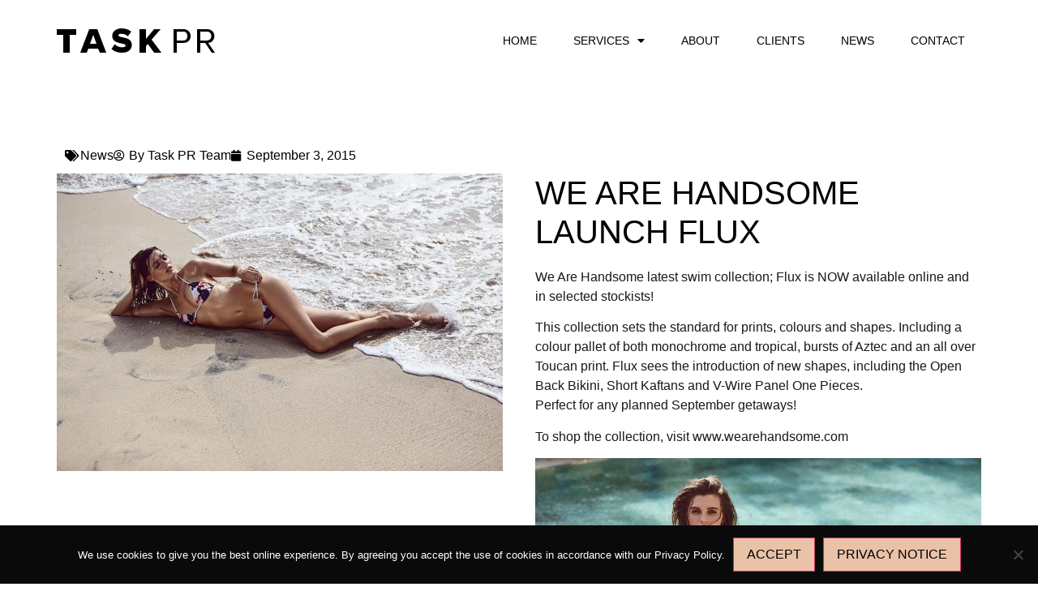

--- FILE ---
content_type: text/html; charset=UTF-8
request_url: https://www.taskpr.com/news/we-are-handsome-launch-flux/
body_size: 13525
content:
<!doctype html>
<html lang="en-US">
<head>
	<meta charset="UTF-8">
		<meta name="viewport" content="width=device-width, initial-scale=1">
	<link rel="profile" href="http://gmpg.org/xfn/11">
	<meta name='robots' content='index, follow, max-image-preview:large, max-snippet:-1, max-video-preview:-1' />
	<style>img:is([sizes="auto" i], [sizes^="auto," i]) { contain-intrinsic-size: 3000px 1500px }</style>
	
	<!-- This site is optimized with the Yoast SEO plugin v25.8 - https://yoast.com/wordpress/plugins/seo/ -->
	<title>We Are Handsome launch FLUX | Task PR</title>
	<link rel="canonical" href="https://www.taskpr.com/news/we-are-handsome-launch-flux/" />
	<meta property="og:locale" content="en_US" />
	<meta property="og:type" content="article" />
	<meta property="og:title" content="We Are Handsome launch FLUX | Task PR" />
	<meta property="og:description" content="We Are Handsome latest swim collection; Flux is NOW available online and in selected stockists! This collection sets the standard for prints, colours and shapes. Including a colour pallet of both monochrome and tropical, bursts of Aztec and an all over Toucan print. Flux sees the introduction of new shapes, including the Open Back Bikini, [&hellip;]" />
	<meta property="og:url" content="https://www.taskpr.com/news/we-are-handsome-launch-flux/" />
	<meta property="og:site_name" content="Task PR" />
	<meta property="article:publisher" content="https://www.facebook.com/taskpruk" />
	<meta property="article:published_time" content="2015-09-03T14:16:07+00:00" />
	<meta property="article:modified_time" content="2020-08-03T12:45:08+00:00" />
	<meta property="og:image" content="https://www.taskpr.com/wp-content/uploads/2015/09/WAH_Flux_InBloom15.jpg" />
	<meta property="og:image:width" content="1296" />
	<meta property="og:image:height" content="864" />
	<meta property="og:image:type" content="image/jpeg" />
	<meta name="author" content="Task PR Team" />
	<meta name="twitter:card" content="summary_large_image" />
	<meta name="twitter:creator" content="@taskpruk" />
	<meta name="twitter:site" content="@taskpruk" />
	<meta name="twitter:label1" content="Written by" />
	<meta name="twitter:data1" content="Task PR Team" />
	<script type="application/ld+json" class="yoast-schema-graph">{"@context":"https://schema.org","@graph":[{"@type":"Article","@id":"https://www.taskpr.com/news/we-are-handsome-launch-flux/#article","isPartOf":{"@id":"https://www.taskpr.com/news/we-are-handsome-launch-flux/"},"author":{"name":"Task PR Team","@id":"https://www.taskpr.com/#/schema/person/fa70d57d936551961843fdf8fd0a7e67"},"headline":"We Are Handsome launch FLUX","datePublished":"2015-09-03T14:16:07+00:00","dateModified":"2020-08-03T12:45:08+00:00","mainEntityOfPage":{"@id":"https://www.taskpr.com/news/we-are-handsome-launch-flux/"},"wordCount":81,"commentCount":0,"publisher":{"@id":"https://www.taskpr.com/#organization"},"image":{"@id":"https://www.taskpr.com/news/we-are-handsome-launch-flux/#primaryimage"},"thumbnailUrl":"https://www.taskpr.com/wp-content/uploads/2015/09/WAH_Flux_InBloom15.jpg","keywords":["2015","fashion","holidays","prints","swimwear","we are handsome"],"articleSection":["News"],"inLanguage":"en-US","potentialAction":[{"@type":"CommentAction","name":"Comment","target":["https://www.taskpr.com/news/we-are-handsome-launch-flux/#respond"]}]},{"@type":"WebPage","@id":"https://www.taskpr.com/news/we-are-handsome-launch-flux/","url":"https://www.taskpr.com/news/we-are-handsome-launch-flux/","name":"We Are Handsome launch FLUX | Task PR","isPartOf":{"@id":"https://www.taskpr.com/#website"},"primaryImageOfPage":{"@id":"https://www.taskpr.com/news/we-are-handsome-launch-flux/#primaryimage"},"image":{"@id":"https://www.taskpr.com/news/we-are-handsome-launch-flux/#primaryimage"},"thumbnailUrl":"https://www.taskpr.com/wp-content/uploads/2015/09/WAH_Flux_InBloom15.jpg","datePublished":"2015-09-03T14:16:07+00:00","dateModified":"2020-08-03T12:45:08+00:00","breadcrumb":{"@id":"https://www.taskpr.com/news/we-are-handsome-launch-flux/#breadcrumb"},"inLanguage":"en-US","potentialAction":[{"@type":"ReadAction","target":["https://www.taskpr.com/news/we-are-handsome-launch-flux/"]}]},{"@type":"ImageObject","inLanguage":"en-US","@id":"https://www.taskpr.com/news/we-are-handsome-launch-flux/#primaryimage","url":"https://www.taskpr.com/wp-content/uploads/2015/09/WAH_Flux_InBloom15.jpg","contentUrl":"https://www.taskpr.com/wp-content/uploads/2015/09/WAH_Flux_InBloom15.jpg","width":1296,"height":864,"caption":"WAH Flux InBloom15"},{"@type":"BreadcrumbList","@id":"https://www.taskpr.com/news/we-are-handsome-launch-flux/#breadcrumb","itemListElement":[{"@type":"ListItem","position":1,"name":"Home","item":"https://www.taskpr.com/"},{"@type":"ListItem","position":2,"name":"News &#038; Events","item":"https://www.taskpr.com/blog/"},{"@type":"ListItem","position":3,"name":"We Are Handsome launch FLUX"}]},{"@type":"WebSite","@id":"https://www.taskpr.com/#website","url":"https://www.taskpr.com/","name":"Task PR","description":"Creative Communication Spreads","publisher":{"@id":"https://www.taskpr.com/#organization"},"potentialAction":[{"@type":"SearchAction","target":{"@type":"EntryPoint","urlTemplate":"https://www.taskpr.com/?s={search_term_string}"},"query-input":{"@type":"PropertyValueSpecification","valueRequired":true,"valueName":"search_term_string"}}],"inLanguage":"en-US"},{"@type":"Organization","@id":"https://www.taskpr.com/#organization","name":"Task PR","url":"https://www.taskpr.com/","logo":{"@type":"ImageObject","inLanguage":"en-US","@id":"https://www.taskpr.com/#/schema/logo/image/","url":"https://www.taskpr.com/wp-content/uploads/2020/07/logo.svg","contentUrl":"https://www.taskpr.com/wp-content/uploads/2020/07/logo.svg","width":1,"height":1,"caption":"Task PR"},"image":{"@id":"https://www.taskpr.com/#/schema/logo/image/"},"sameAs":["https://www.facebook.com/taskpruk","https://x.com/taskpruk","https://www.instagram.com/taskpr/","https://www.linkedin.com/company/task-pr/","https://br.pinterest.com/taskpr/"]},{"@type":"Person","@id":"https://www.taskpr.com/#/schema/person/fa70d57d936551961843fdf8fd0a7e67","name":"Task PR Team","image":{"@type":"ImageObject","inLanguage":"en-US","@id":"https://www.taskpr.com/#/schema/person/image/","url":"https://secure.gravatar.com/avatar/b43ef05a64b5a77be4609c4193e8d1cfa859c37bdc9178f484a30c2a2a17bfaa?s=96&d=mm&r=g","contentUrl":"https://secure.gravatar.com/avatar/b43ef05a64b5a77be4609c4193e8d1cfa859c37bdc9178f484a30c2a2a17bfaa?s=96&d=mm&r=g","caption":"Task PR Team"},"url":"https://www.taskpr.com/author/taskteam/"}]}</script>
	<!-- / Yoast SEO plugin. -->


<link rel='dns-prefetch' href='//use.fontawesome.com' />

<link rel="alternate" type="application/rss+xml" title="Task PR &raquo; Feed" href="https://www.taskpr.com/feed/" />
<link rel="alternate" type="application/rss+xml" title="Task PR &raquo; Comments Feed" href="https://www.taskpr.com/comments/feed/" />
<link rel="alternate" type="application/rss+xml" title="Task PR &raquo; We Are Handsome launch FLUX Comments Feed" href="https://www.taskpr.com/news/we-are-handsome-launch-flux/feed/" />
		<!-- This site uses the Google Analytics by MonsterInsights plugin v9.7.0 - Using Analytics tracking - https://www.monsterinsights.com/ -->
		<!-- Note: MonsterInsights is not currently configured on this site. The site owner needs to authenticate with Google Analytics in the MonsterInsights settings panel. -->
					<!-- No tracking code set -->
				<!-- / Google Analytics by MonsterInsights -->
		<link rel='stylesheet' id='sbi_styles-css' href='https://www.taskpr.com/wp-content/plugins/instagram-feed/css/sbi-styles.min.css?ver=6.9.1' type='text/css' media='all' />
<style id='wp-emoji-styles-inline-css' type='text/css'>

	img.wp-smiley, img.emoji {
		display: inline !important;
		border: none !important;
		box-shadow: none !important;
		height: 1em !important;
		width: 1em !important;
		margin: 0 0.07em !important;
		vertical-align: -0.1em !important;
		background: none !important;
		padding: 0 !important;
	}
</style>
<link rel='stylesheet' id='wp-block-library-css' href='https://www.taskpr.com/wp-includes/css/dist/block-library/style.min.css?ver=6.8.3' type='text/css' media='all' />
<style id='classic-theme-styles-inline-css' type='text/css'>
/*! This file is auto-generated */
.wp-block-button__link{color:#fff;background-color:#32373c;border-radius:9999px;box-shadow:none;text-decoration:none;padding:calc(.667em + 2px) calc(1.333em + 2px);font-size:1.125em}.wp-block-file__button{background:#32373c;color:#fff;text-decoration:none}
</style>
<style id='font-awesome-svg-styles-default-inline-css' type='text/css'>
.svg-inline--fa {
  display: inline-block;
  height: 1em;
  overflow: visible;
  vertical-align: -.125em;
}
</style>
<link rel='stylesheet' id='font-awesome-svg-styles-css' href='http://www.taskpr.com/wp-content/uploads/font-awesome/v5.14.0/css/svg-with-js.css' type='text/css' media='all' />
<style id='font-awesome-svg-styles-inline-css' type='text/css'>
   .wp-block-font-awesome-icon svg::before,
   .wp-rich-text-font-awesome-icon svg::before {content: unset;}
</style>
<style id='global-styles-inline-css' type='text/css'>
:root{--wp--preset--aspect-ratio--square: 1;--wp--preset--aspect-ratio--4-3: 4/3;--wp--preset--aspect-ratio--3-4: 3/4;--wp--preset--aspect-ratio--3-2: 3/2;--wp--preset--aspect-ratio--2-3: 2/3;--wp--preset--aspect-ratio--16-9: 16/9;--wp--preset--aspect-ratio--9-16: 9/16;--wp--preset--color--black: #000000;--wp--preset--color--cyan-bluish-gray: #abb8c3;--wp--preset--color--white: #ffffff;--wp--preset--color--pale-pink: #f78da7;--wp--preset--color--vivid-red: #cf2e2e;--wp--preset--color--luminous-vivid-orange: #ff6900;--wp--preset--color--luminous-vivid-amber: #fcb900;--wp--preset--color--light-green-cyan: #7bdcb5;--wp--preset--color--vivid-green-cyan: #00d084;--wp--preset--color--pale-cyan-blue: #8ed1fc;--wp--preset--color--vivid-cyan-blue: #0693e3;--wp--preset--color--vivid-purple: #9b51e0;--wp--preset--gradient--vivid-cyan-blue-to-vivid-purple: linear-gradient(135deg,rgba(6,147,227,1) 0%,rgb(155,81,224) 100%);--wp--preset--gradient--light-green-cyan-to-vivid-green-cyan: linear-gradient(135deg,rgb(122,220,180) 0%,rgb(0,208,130) 100%);--wp--preset--gradient--luminous-vivid-amber-to-luminous-vivid-orange: linear-gradient(135deg,rgba(252,185,0,1) 0%,rgba(255,105,0,1) 100%);--wp--preset--gradient--luminous-vivid-orange-to-vivid-red: linear-gradient(135deg,rgba(255,105,0,1) 0%,rgb(207,46,46) 100%);--wp--preset--gradient--very-light-gray-to-cyan-bluish-gray: linear-gradient(135deg,rgb(238,238,238) 0%,rgb(169,184,195) 100%);--wp--preset--gradient--cool-to-warm-spectrum: linear-gradient(135deg,rgb(74,234,220) 0%,rgb(151,120,209) 20%,rgb(207,42,186) 40%,rgb(238,44,130) 60%,rgb(251,105,98) 80%,rgb(254,248,76) 100%);--wp--preset--gradient--blush-light-purple: linear-gradient(135deg,rgb(255,206,236) 0%,rgb(152,150,240) 100%);--wp--preset--gradient--blush-bordeaux: linear-gradient(135deg,rgb(254,205,165) 0%,rgb(254,45,45) 50%,rgb(107,0,62) 100%);--wp--preset--gradient--luminous-dusk: linear-gradient(135deg,rgb(255,203,112) 0%,rgb(199,81,192) 50%,rgb(65,88,208) 100%);--wp--preset--gradient--pale-ocean: linear-gradient(135deg,rgb(255,245,203) 0%,rgb(182,227,212) 50%,rgb(51,167,181) 100%);--wp--preset--gradient--electric-grass: linear-gradient(135deg,rgb(202,248,128) 0%,rgb(113,206,126) 100%);--wp--preset--gradient--midnight: linear-gradient(135deg,rgb(2,3,129) 0%,rgb(40,116,252) 100%);--wp--preset--font-size--small: 13px;--wp--preset--font-size--medium: 20px;--wp--preset--font-size--large: 36px;--wp--preset--font-size--x-large: 42px;--wp--preset--spacing--20: 0.44rem;--wp--preset--spacing--30: 0.67rem;--wp--preset--spacing--40: 1rem;--wp--preset--spacing--50: 1.5rem;--wp--preset--spacing--60: 2.25rem;--wp--preset--spacing--70: 3.38rem;--wp--preset--spacing--80: 5.06rem;--wp--preset--shadow--natural: 6px 6px 9px rgba(0, 0, 0, 0.2);--wp--preset--shadow--deep: 12px 12px 50px rgba(0, 0, 0, 0.4);--wp--preset--shadow--sharp: 6px 6px 0px rgba(0, 0, 0, 0.2);--wp--preset--shadow--outlined: 6px 6px 0px -3px rgba(255, 255, 255, 1), 6px 6px rgba(0, 0, 0, 1);--wp--preset--shadow--crisp: 6px 6px 0px rgba(0, 0, 0, 1);}:where(.is-layout-flex){gap: 0.5em;}:where(.is-layout-grid){gap: 0.5em;}body .is-layout-flex{display: flex;}.is-layout-flex{flex-wrap: wrap;align-items: center;}.is-layout-flex > :is(*, div){margin: 0;}body .is-layout-grid{display: grid;}.is-layout-grid > :is(*, div){margin: 0;}:where(.wp-block-columns.is-layout-flex){gap: 2em;}:where(.wp-block-columns.is-layout-grid){gap: 2em;}:where(.wp-block-post-template.is-layout-flex){gap: 1.25em;}:where(.wp-block-post-template.is-layout-grid){gap: 1.25em;}.has-black-color{color: var(--wp--preset--color--black) !important;}.has-cyan-bluish-gray-color{color: var(--wp--preset--color--cyan-bluish-gray) !important;}.has-white-color{color: var(--wp--preset--color--white) !important;}.has-pale-pink-color{color: var(--wp--preset--color--pale-pink) !important;}.has-vivid-red-color{color: var(--wp--preset--color--vivid-red) !important;}.has-luminous-vivid-orange-color{color: var(--wp--preset--color--luminous-vivid-orange) !important;}.has-luminous-vivid-amber-color{color: var(--wp--preset--color--luminous-vivid-amber) !important;}.has-light-green-cyan-color{color: var(--wp--preset--color--light-green-cyan) !important;}.has-vivid-green-cyan-color{color: var(--wp--preset--color--vivid-green-cyan) !important;}.has-pale-cyan-blue-color{color: var(--wp--preset--color--pale-cyan-blue) !important;}.has-vivid-cyan-blue-color{color: var(--wp--preset--color--vivid-cyan-blue) !important;}.has-vivid-purple-color{color: var(--wp--preset--color--vivid-purple) !important;}.has-black-background-color{background-color: var(--wp--preset--color--black) !important;}.has-cyan-bluish-gray-background-color{background-color: var(--wp--preset--color--cyan-bluish-gray) !important;}.has-white-background-color{background-color: var(--wp--preset--color--white) !important;}.has-pale-pink-background-color{background-color: var(--wp--preset--color--pale-pink) !important;}.has-vivid-red-background-color{background-color: var(--wp--preset--color--vivid-red) !important;}.has-luminous-vivid-orange-background-color{background-color: var(--wp--preset--color--luminous-vivid-orange) !important;}.has-luminous-vivid-amber-background-color{background-color: var(--wp--preset--color--luminous-vivid-amber) !important;}.has-light-green-cyan-background-color{background-color: var(--wp--preset--color--light-green-cyan) !important;}.has-vivid-green-cyan-background-color{background-color: var(--wp--preset--color--vivid-green-cyan) !important;}.has-pale-cyan-blue-background-color{background-color: var(--wp--preset--color--pale-cyan-blue) !important;}.has-vivid-cyan-blue-background-color{background-color: var(--wp--preset--color--vivid-cyan-blue) !important;}.has-vivid-purple-background-color{background-color: var(--wp--preset--color--vivid-purple) !important;}.has-black-border-color{border-color: var(--wp--preset--color--black) !important;}.has-cyan-bluish-gray-border-color{border-color: var(--wp--preset--color--cyan-bluish-gray) !important;}.has-white-border-color{border-color: var(--wp--preset--color--white) !important;}.has-pale-pink-border-color{border-color: var(--wp--preset--color--pale-pink) !important;}.has-vivid-red-border-color{border-color: var(--wp--preset--color--vivid-red) !important;}.has-luminous-vivid-orange-border-color{border-color: var(--wp--preset--color--luminous-vivid-orange) !important;}.has-luminous-vivid-amber-border-color{border-color: var(--wp--preset--color--luminous-vivid-amber) !important;}.has-light-green-cyan-border-color{border-color: var(--wp--preset--color--light-green-cyan) !important;}.has-vivid-green-cyan-border-color{border-color: var(--wp--preset--color--vivid-green-cyan) !important;}.has-pale-cyan-blue-border-color{border-color: var(--wp--preset--color--pale-cyan-blue) !important;}.has-vivid-cyan-blue-border-color{border-color: var(--wp--preset--color--vivid-cyan-blue) !important;}.has-vivid-purple-border-color{border-color: var(--wp--preset--color--vivid-purple) !important;}.has-vivid-cyan-blue-to-vivid-purple-gradient-background{background: var(--wp--preset--gradient--vivid-cyan-blue-to-vivid-purple) !important;}.has-light-green-cyan-to-vivid-green-cyan-gradient-background{background: var(--wp--preset--gradient--light-green-cyan-to-vivid-green-cyan) !important;}.has-luminous-vivid-amber-to-luminous-vivid-orange-gradient-background{background: var(--wp--preset--gradient--luminous-vivid-amber-to-luminous-vivid-orange) !important;}.has-luminous-vivid-orange-to-vivid-red-gradient-background{background: var(--wp--preset--gradient--luminous-vivid-orange-to-vivid-red) !important;}.has-very-light-gray-to-cyan-bluish-gray-gradient-background{background: var(--wp--preset--gradient--very-light-gray-to-cyan-bluish-gray) !important;}.has-cool-to-warm-spectrum-gradient-background{background: var(--wp--preset--gradient--cool-to-warm-spectrum) !important;}.has-blush-light-purple-gradient-background{background: var(--wp--preset--gradient--blush-light-purple) !important;}.has-blush-bordeaux-gradient-background{background: var(--wp--preset--gradient--blush-bordeaux) !important;}.has-luminous-dusk-gradient-background{background: var(--wp--preset--gradient--luminous-dusk) !important;}.has-pale-ocean-gradient-background{background: var(--wp--preset--gradient--pale-ocean) !important;}.has-electric-grass-gradient-background{background: var(--wp--preset--gradient--electric-grass) !important;}.has-midnight-gradient-background{background: var(--wp--preset--gradient--midnight) !important;}.has-small-font-size{font-size: var(--wp--preset--font-size--small) !important;}.has-medium-font-size{font-size: var(--wp--preset--font-size--medium) !important;}.has-large-font-size{font-size: var(--wp--preset--font-size--large) !important;}.has-x-large-font-size{font-size: var(--wp--preset--font-size--x-large) !important;}
:where(.wp-block-post-template.is-layout-flex){gap: 1.25em;}:where(.wp-block-post-template.is-layout-grid){gap: 1.25em;}
:where(.wp-block-columns.is-layout-flex){gap: 2em;}:where(.wp-block-columns.is-layout-grid){gap: 2em;}
:root :where(.wp-block-pullquote){font-size: 1.5em;line-height: 1.6;}
</style>
<link rel='stylesheet' id='cookie-notice-front-css' href='https://www.taskpr.com/wp-content/plugins/cookie-notice/css/front.min.css?ver=2.5.7' type='text/css' media='all' />
<link rel='stylesheet' id='hello-elementor-theme-style-css' href='https://www.taskpr.com/wp-content/themes/hello-elementor/theme.min.css?ver=2.3.1' type='text/css' media='all' />
<link rel='stylesheet' id='hello-elementor-child-style-css' href='https://www.taskpr.com/wp-content/themes/hello-theme-child-master/style.css?ver=1.0.0' type='text/css' media='all' />
<link rel='stylesheet' id='hello-elementor-css' href='https://www.taskpr.com/wp-content/themes/hello-elementor/style.min.css?ver=2.3.1' type='text/css' media='all' />
<link rel='stylesheet' id='font-awesome-official-css' href='https://use.fontawesome.com/releases/v5.14.0/css/all.css' type='text/css' media='all' integrity="sha384-HzLeBuhoNPvSl5KYnjx0BT+WB0QEEqLprO+NBkkk5gbc67FTaL7XIGa2w1L0Xbgc" crossorigin="anonymous" />
<link rel='stylesheet' id='elementor-frontend-css' href='https://www.taskpr.com/wp-content/plugins/elementor/assets/css/frontend.min.css?ver=3.31.3' type='text/css' media='all' />
<link rel='stylesheet' id='widget-image-css' href='https://www.taskpr.com/wp-content/plugins/elementor/assets/css/widget-image.min.css?ver=3.31.3' type='text/css' media='all' />
<link rel='stylesheet' id='widget-nav-menu-css' href='https://www.taskpr.com/wp-content/plugins/elementor-pro/assets/css/widget-nav-menu.min.css?ver=3.26.3' type='text/css' media='all' />
<link rel='stylesheet' id='widget-divider-css' href='https://www.taskpr.com/wp-content/plugins/elementor/assets/css/widget-divider.min.css?ver=3.31.3' type='text/css' media='all' />
<link rel='stylesheet' id='widget-spacer-css' href='https://www.taskpr.com/wp-content/plugins/elementor/assets/css/widget-spacer.min.css?ver=3.31.3' type='text/css' media='all' />
<link rel='stylesheet' id='widget-post-info-css' href='https://www.taskpr.com/wp-content/plugins/elementor-pro/assets/css/widget-post-info.min.css?ver=3.26.3' type='text/css' media='all' />
<link rel='stylesheet' id='widget-icon-list-css' href='https://www.taskpr.com/wp-content/plugins/elementor/assets/css/widget-icon-list.min.css?ver=3.31.3' type='text/css' media='all' />
<link rel='stylesheet' id='elementor-icons-shared-0-css' href='https://www.taskpr.com/wp-content/plugins/elementor/assets/lib/font-awesome/css/fontawesome.min.css?ver=5.15.3' type='text/css' media='all' />
<link rel='stylesheet' id='elementor-icons-fa-regular-css' href='https://www.taskpr.com/wp-content/plugins/elementor/assets/lib/font-awesome/css/regular.min.css?ver=5.15.3' type='text/css' media='all' />
<link rel='stylesheet' id='elementor-icons-fa-solid-css' href='https://www.taskpr.com/wp-content/plugins/elementor/assets/lib/font-awesome/css/solid.min.css?ver=5.15.3' type='text/css' media='all' />
<link rel='stylesheet' id='widget-heading-css' href='https://www.taskpr.com/wp-content/plugins/elementor/assets/css/widget-heading.min.css?ver=3.31.3' type='text/css' media='all' />
<link rel='stylesheet' id='widget-share-buttons-css' href='https://www.taskpr.com/wp-content/plugins/elementor-pro/assets/css/widget-share-buttons.min.css?ver=3.26.3' type='text/css' media='all' />
<link rel='stylesheet' id='e-apple-webkit-css' href='https://www.taskpr.com/wp-content/plugins/elementor/assets/css/conditionals/apple-webkit.min.css?ver=3.31.3' type='text/css' media='all' />
<link rel='stylesheet' id='elementor-icons-fa-brands-css' href='https://www.taskpr.com/wp-content/plugins/elementor/assets/lib/font-awesome/css/brands.min.css?ver=5.15.3' type='text/css' media='all' />
<link rel='stylesheet' id='widget-post-navigation-css' href='https://www.taskpr.com/wp-content/plugins/elementor-pro/assets/css/widget-post-navigation.min.css?ver=3.26.3' type='text/css' media='all' />
<link rel='stylesheet' id='elementor-icons-css' href='https://www.taskpr.com/wp-content/plugins/elementor/assets/lib/eicons/css/elementor-icons.min.css?ver=5.43.0' type='text/css' media='all' />
<link rel='stylesheet' id='elementor-post-7-css' href='https://www.taskpr.com/wp-content/uploads/elementor/css/post-7.css?ver=1759290392' type='text/css' media='all' />
<link rel='stylesheet' id='font-awesome-5-all-css' href='https://www.taskpr.com/wp-content/plugins/elementor/assets/lib/font-awesome/css/all.min.css?ver=3.31.3' type='text/css' media='all' />
<link rel='stylesheet' id='font-awesome-4-shim-css' href='https://www.taskpr.com/wp-content/plugins/elementor/assets/lib/font-awesome/css/v4-shims.min.css?ver=3.31.3' type='text/css' media='all' />
<link rel='stylesheet' id='sbistyles-css' href='https://www.taskpr.com/wp-content/plugins/instagram-feed/css/sbi-styles.min.css?ver=6.9.1' type='text/css' media='all' />
<link rel='stylesheet' id='elementor-post-66-css' href='https://www.taskpr.com/wp-content/uploads/elementor/css/post-66.css?ver=1759290393' type='text/css' media='all' />
<link rel='stylesheet' id='elementor-post-73-css' href='https://www.taskpr.com/wp-content/uploads/elementor/css/post-73.css?ver=1759290393' type='text/css' media='all' />
<link rel='stylesheet' id='elementor-post-111-css' href='https://www.taskpr.com/wp-content/uploads/elementor/css/post-111.css?ver=1759290426' type='text/css' media='all' />
<link rel='stylesheet' id='font-awesome-official-v4shim-css' href='https://use.fontawesome.com/releases/v5.14.0/css/v4-shims.css' type='text/css' media='all' integrity="sha384-9aKO2QU3KETrRCCXFbhLK16iRd15nC+OYEmpVb54jY8/CEXz/GVRsnM73wcbYw+m" crossorigin="anonymous" />
<style id='font-awesome-official-v4shim-inline-css' type='text/css'>
@font-face {
font-family: "FontAwesome";
font-display: block;
src: url("https://use.fontawesome.com/releases/v5.14.0/webfonts/fa-brands-400.eot"),
		url("https://use.fontawesome.com/releases/v5.14.0/webfonts/fa-brands-400.eot?#iefix") format("embedded-opentype"),
		url("https://use.fontawesome.com/releases/v5.14.0/webfonts/fa-brands-400.woff2") format("woff2"),
		url("https://use.fontawesome.com/releases/v5.14.0/webfonts/fa-brands-400.woff") format("woff"),
		url("https://use.fontawesome.com/releases/v5.14.0/webfonts/fa-brands-400.ttf") format("truetype"),
		url("https://use.fontawesome.com/releases/v5.14.0/webfonts/fa-brands-400.svg#fontawesome") format("svg");
}

@font-face {
font-family: "FontAwesome";
font-display: block;
src: url("https://use.fontawesome.com/releases/v5.14.0/webfonts/fa-solid-900.eot"),
		url("https://use.fontawesome.com/releases/v5.14.0/webfonts/fa-solid-900.eot?#iefix") format("embedded-opentype"),
		url("https://use.fontawesome.com/releases/v5.14.0/webfonts/fa-solid-900.woff2") format("woff2"),
		url("https://use.fontawesome.com/releases/v5.14.0/webfonts/fa-solid-900.woff") format("woff"),
		url("https://use.fontawesome.com/releases/v5.14.0/webfonts/fa-solid-900.ttf") format("truetype"),
		url("https://use.fontawesome.com/releases/v5.14.0/webfonts/fa-solid-900.svg#fontawesome") format("svg");
}

@font-face {
font-family: "FontAwesome";
font-display: block;
src: url("https://use.fontawesome.com/releases/v5.14.0/webfonts/fa-regular-400.eot"),
		url("https://use.fontawesome.com/releases/v5.14.0/webfonts/fa-regular-400.eot?#iefix") format("embedded-opentype"),
		url("https://use.fontawesome.com/releases/v5.14.0/webfonts/fa-regular-400.woff2") format("woff2"),
		url("https://use.fontawesome.com/releases/v5.14.0/webfonts/fa-regular-400.woff") format("woff"),
		url("https://use.fontawesome.com/releases/v5.14.0/webfonts/fa-regular-400.ttf") format("truetype"),
		url("https://use.fontawesome.com/releases/v5.14.0/webfonts/fa-regular-400.svg#fontawesome") format("svg");
unicode-range: U+F004-F005,U+F007,U+F017,U+F022,U+F024,U+F02E,U+F03E,U+F044,U+F057-F059,U+F06E,U+F070,U+F075,U+F07B-F07C,U+F080,U+F086,U+F089,U+F094,U+F09D,U+F0A0,U+F0A4-F0A7,U+F0C5,U+F0C7-F0C8,U+F0E0,U+F0EB,U+F0F3,U+F0F8,U+F0FE,U+F111,U+F118-F11A,U+F11C,U+F133,U+F144,U+F146,U+F14A,U+F14D-F14E,U+F150-F152,U+F15B-F15C,U+F164-F165,U+F185-F186,U+F191-F192,U+F1AD,U+F1C1-F1C9,U+F1CD,U+F1D8,U+F1E3,U+F1EA,U+F1F6,U+F1F9,U+F20A,U+F247-F249,U+F24D,U+F254-F25B,U+F25D,U+F267,U+F271-F274,U+F279,U+F28B,U+F28D,U+F2B5-F2B6,U+F2B9,U+F2BB,U+F2BD,U+F2C1-F2C2,U+F2D0,U+F2D2,U+F2DC,U+F2ED,U+F328,U+F358-F35B,U+F3A5,U+F3D1,U+F410,U+F4AD;
}
</style>
<link rel='stylesheet' id='elementor-gf-local-lato-css' href='http://www.taskpr.com/wp-content/uploads/elementor/google-fonts/css/lato.css?ver=1756453547' type='text/css' media='all' />
<link rel='stylesheet' id='elementor-gf-local-roboto-css' href='http://www.taskpr.com/wp-content/uploads/elementor/google-fonts/css/roboto.css?ver=1756453555' type='text/css' media='all' />
<link rel='stylesheet' id='elementor-gf-local-montserrat-css' href='http://www.taskpr.com/wp-content/uploads/elementor/google-fonts/css/montserrat.css?ver=1756453566' type='text/css' media='all' />
<script type="text/javascript" src="https://www.taskpr.com/wp-includes/js/jquery/jquery.min.js?ver=3.7.1" id="jquery-core-js" defer></script>
<script type="text/javascript" src="https://www.taskpr.com/wp-includes/js/jquery/jquery-migrate.min.js?ver=3.4.1" id="jquery-migrate-js" defer></script>
<script type="text/javascript" src="https://www.taskpr.com/wp-content/plugins/elementor/assets/lib/font-awesome/js/v4-shims.min.js?ver=3.31.3" id="font-awesome-4-shim-js" defer></script>
<link rel="https://api.w.org/" href="https://www.taskpr.com/wp-json/" /><link rel="alternate" title="JSON" type="application/json" href="https://www.taskpr.com/wp-json/wp/v2/posts/5311" /><link rel="EditURI" type="application/rsd+xml" title="RSD" href="https://www.taskpr.com/xmlrpc.php?rsd" />
<meta name="generator" content="WordPress 6.8.3" />
<link rel='shortlink' href='https://www.taskpr.com/?p=5311' />
<link rel="alternate" title="oEmbed (JSON)" type="application/json+oembed" href="https://www.taskpr.com/wp-json/oembed/1.0/embed?url=https%3A%2F%2Fwww.taskpr.com%2Fnews%2Fwe-are-handsome-launch-flux%2F" />
<link rel="alternate" title="oEmbed (XML)" type="text/xml+oembed" href="https://www.taskpr.com/wp-json/oembed/1.0/embed?url=https%3A%2F%2Fwww.taskpr.com%2Fnews%2Fwe-are-handsome-launch-flux%2F&#038;format=xml" />
<meta name="cdp-version" content="1.5.0" /><script type="text/javascript" src="https://secure.imaginative-24.com/js/793765.js"  defer></script>
<noscript><img src="https://secure.imaginative-24.com/793765.png" style="display:none;" /></noscript>
<link rel="preload" as="font" href="https://www.taskpr.com/wp-content/plugins/elementor/assets/lib/eicons/fonts/eicons.woff2?5.9.1" crossorigin><meta name="generator" content="Elementor 3.31.3; features: additional_custom_breakpoints, e_element_cache; settings: css_print_method-external, google_font-enabled, font_display-auto">
<!-- Instagram Feed CSS -->
<style type="text/css">
/* Remove round edges from Load more and Follow buttons */
#sbi_load > .sbi_load_btn {
  border-radius: 0 !important;
}
#sbi_load > .sbi_follow_btn > a {
  border-radius: 0 !important;
}

/* Add more space between images and buttons */
#sbi_load {
  margin-top: 2rem;
}

/* Show 2 columns for images on mobile 
ref: https://smashballoon.com/snippet/change-the-number-of-columns-for-small-screens/
*/

}
</style>
			<style>
				.e-con.e-parent:nth-of-type(n+4):not(.e-lazyloaded):not(.e-no-lazyload),
				.e-con.e-parent:nth-of-type(n+4):not(.e-lazyloaded):not(.e-no-lazyload) * {
					background-image: none !important;
				}
				@media screen and (max-height: 1024px) {
					.e-con.e-parent:nth-of-type(n+3):not(.e-lazyloaded):not(.e-no-lazyload),
					.e-con.e-parent:nth-of-type(n+3):not(.e-lazyloaded):not(.e-no-lazyload) * {
						background-image: none !important;
					}
				}
				@media screen and (max-height: 640px) {
					.e-con.e-parent:nth-of-type(n+2):not(.e-lazyloaded):not(.e-no-lazyload),
					.e-con.e-parent:nth-of-type(n+2):not(.e-lazyloaded):not(.e-no-lazyload) * {
						background-image: none !important;
					}
				}
			</style>
			<link rel="icon" href="https://www.taskpr.com/wp-content/uploads/2024/06/cropped-Task-PR-London-Fashion-PR-32x32.png" sizes="32x32" />
<link rel="icon" href="https://www.taskpr.com/wp-content/uploads/2024/06/cropped-Task-PR-London-Fashion-PR-192x192.png" sizes="192x192" />
<link rel="apple-touch-icon" href="https://www.taskpr.com/wp-content/uploads/2024/06/cropped-Task-PR-London-Fashion-PR-180x180.png" />
<meta name="msapplication-TileImage" content="https://www.taskpr.com/wp-content/uploads/2024/06/cropped-Task-PR-London-Fashion-PR-270x270.png" />
		<style type="text/css" id="wp-custom-css">
			/* Appearance > Customize to edit clients grayed out */

.post-type-archive-client .post-9960 img,
.post-type-archive-client .post-9966 img,
.post-type-archive-client .post-9399 img,
.post-type-archive-client .post-9154 img,
.post-type-archive-client .post-9975 img,
.post-type-archive-client .post-9634 img,
.post-type-archive-client .post-9979 img,
.post-type-archive-client .post-9137 img,
.post-type-archive-client .post-9150 img,
.post-type-archive-client .post-9521 img,
.post-type-archive-client .post-9969 img,
.post-type-archive-client .post-9972 img{
	opacity: 0.2;
}

#sb_instagram .sb_instagram_header.sbi_medium .sbi_header_text .sbi_bio, #sb_instagram .sb_instagram_header.sbi_medium .sbi_header_text .sbi_bio_info, #sb_instagram .sb_instagram_header.sbi_medium .sbi_header_text h3, .sb_instagram_header.sbi_medium .sbi_header_text .sbi_bio, .sb_instagram_header.sbi_medium .sbi_header_text .sbi_bio_info, .sb_instagram_header.sbi_medium .sbi_header_text h3{
text-align: left;
}

#sb_instagram .sb_instagram_header .sbi_header_img_hover, .sb_instagram_header .sbi_header_img_hover {
    display: none;
}

#sb_instagram .sb_instagram_header.sbi_medium .sbi_header_img, #sb_instagram .sb_instagram_header.sbi_medium .sbi_header_img img, .sb_instagram_header.sbi_medium .sbi_header_img, .sb_instagram_header.sbi_medium .sbi_header_img img {
       border: 1px solid #000000;
    }		</style>
			<!-- Fonts Plugin CSS - https://fontsplugin.com/ -->
	<style>
			</style>
	<!-- Fonts Plugin CSS -->
	</head>
<body class="wp-singular post-template-default single single-post postid-5311 single-format-standard wp-theme-hello-elementor wp-child-theme-hello-theme-child-master cookies-not-set elementor-default elementor-template-full-width elementor-kit-7 elementor-page-111">

		<div data-elementor-type="header" data-elementor-id="66" class="elementor elementor-66 elementor-location-header" data-elementor-post-type="elementor_library">
					<section class="elementor-section elementor-top-section elementor-element elementor-element-6ad3998a elementor-section-height-min-height elementor-section-items-stretch elementor-section-boxed elementor-section-height-default" data-id="6ad3998a" data-element_type="section" data-settings="{&quot;sticky&quot;:&quot;top&quot;,&quot;background_background&quot;:&quot;classic&quot;,&quot;sticky_on&quot;:[&quot;desktop&quot;,&quot;tablet&quot;,&quot;mobile&quot;],&quot;sticky_offset&quot;:0,&quot;sticky_effects_offset&quot;:0,&quot;sticky_anchor_link_offset&quot;:0}">
						<div class="elementor-container elementor-column-gap-default">
					<div class="elementor-column elementor-col-33 elementor-top-column elementor-element elementor-element-5c3cad17" data-id="5c3cad17" data-element_type="column">
			<div class="elementor-widget-wrap elementor-element-populated">
						<div class="elementor-element elementor-element-6fce930f elementor-widget elementor-widget-image" data-id="6fce930f" data-element_type="widget" data-widget_type="image.default">
				<div class="elementor-widget-container">
																<a href="https://www.taskpr.com">
							<img src="https://www.taskpr.com/wp-content/uploads/2020/07/logo.svg" class="attachment-full size-full wp-image-86" alt="logo" />								</a>
															</div>
				</div>
					</div>
		</div>
				<div class="elementor-column elementor-col-66 elementor-top-column elementor-element elementor-element-217c8c92" data-id="217c8c92" data-element_type="column">
			<div class="elementor-widget-wrap elementor-element-populated">
						<div class="elementor-element elementor-element-331c09c6 elementor-nav-menu__align-end elementor-nav-menu--dropdown-mobile elementor-nav-menu--stretch elementor-nav-menu__text-align-center elementor-nav-menu--toggle elementor-nav-menu--burger elementor-widget elementor-widget-nav-menu" data-id="331c09c6" data-element_type="widget" data-settings="{&quot;full_width&quot;:&quot;stretch&quot;,&quot;layout&quot;:&quot;horizontal&quot;,&quot;submenu_icon&quot;:{&quot;value&quot;:&quot;&lt;i class=\&quot;fas fa-caret-down\&quot;&gt;&lt;\/i&gt;&quot;,&quot;library&quot;:&quot;fa-solid&quot;},&quot;toggle&quot;:&quot;burger&quot;}" data-widget_type="nav-menu.default">
				<div class="elementor-widget-container">
								<nav aria-label="Menu" class="elementor-nav-menu--main elementor-nav-menu__container elementor-nav-menu--layout-horizontal e--pointer-background e--animation-fade">
				<ul id="menu-1-331c09c6" class="elementor-nav-menu"><li class="menu-item menu-item-type-post_type menu-item-object-page menu-item-home menu-item-68"><a href="https://www.taskpr.com/" class="elementor-item">Home</a></li>
<li class="menu-item menu-item-type-custom menu-item-object-custom menu-item-has-children menu-item-10112"><a href="/services/" class="elementor-item">SERVICES</a>
<ul class="sub-menu elementor-nav-menu--dropdown">
	<li class="menu-item menu-item-type-custom menu-item-object-custom menu-item-9939"><a href="https://www.taskpr.com/services/events/" class="elementor-sub-item">Events</a></li>
	<li class="menu-item menu-item-type-custom menu-item-object-custom menu-item-9935"><a href="https://www.taskpr.com/services/pr/" class="elementor-sub-item">Public Relations</a></li>
	<li class="menu-item menu-item-type-custom menu-item-object-custom menu-item-9936"><a href="https://www.taskpr.com/services/influencer-marketing/" class="elementor-sub-item">Influencer Marketing</a></li>
	<li class="menu-item menu-item-type-custom menu-item-object-custom menu-item-9937"><a href="https://www.taskpr.com/services/social-media-management/" class="elementor-sub-item">Social Media Management</a></li>
	<li class="menu-item menu-item-type-custom menu-item-object-custom menu-item-9940"><a href="https://www.taskpr.com/services/celebrity/" class="elementor-sub-item">Celebrity</a></li>
	<li class="menu-item menu-item-type-custom menu-item-object-custom menu-item-9943"><a href="https://www.taskpr.com/services/website-audits/" class="elementor-sub-item">Website Audits</a></li>
	<li class="menu-item menu-item-type-custom menu-item-object-custom menu-item-9942"><a href="https://www.taskpr.com/services/seo-and-link-building/" class="elementor-sub-item">SEO and Link Building</a></li>
	<li class="menu-item menu-item-type-custom menu-item-object-custom menu-item-9941"><a href="https://www.taskpr.com/services/production/" class="elementor-sub-item">Production</a></li>
	<li class="menu-item menu-item-type-custom menu-item-object-custom menu-item-9938"><a href="https://www.taskpr.com/services/content-creation/" class="elementor-sub-item">Content Creation</a></li>
	<li class="menu-item menu-item-type-custom menu-item-object-custom menu-item-9944"><a href="https://www.taskpr.com/services/pr-affiliate-plug-in/" class="elementor-sub-item">PR Affiliate Plug-in</a></li>
	<li class="menu-item menu-item-type-custom menu-item-object-custom menu-item-9945"><a href="https://www.taskpr.com/services/e-commerce/" class="elementor-sub-item">E-commerce</a></li>
	<li class="menu-item menu-item-type-custom menu-item-object-custom menu-item-9946"><a href="https://www.taskpr.com/services/media-planning/" class="elementor-sub-item">Media Planning</a></li>
</ul>
</li>
<li class="menu-item menu-item-type-post_type menu-item-object-page menu-item-69"><a href="https://www.taskpr.com/about/" class="elementor-item">About</a></li>
<li class="menu-item menu-item-type-custom menu-item-object-custom menu-item-10114"><a href="/clients/" class="elementor-item">Clients</a></li>
<li class="menu-item menu-item-type-post_type menu-item-object-page current_page_parent menu-item-82"><a href="https://www.taskpr.com/blog/" class="elementor-item">News</a></li>
<li class="menu-item menu-item-type-post_type menu-item-object-page menu-item-7991"><a href="https://www.taskpr.com/contact/" class="elementor-item">Contact</a></li>
</ul>			</nav>
					<div class="elementor-menu-toggle" role="button" tabindex="0" aria-label="Menu Toggle" aria-expanded="false">
			<i aria-hidden="true" role="presentation" class="elementor-menu-toggle__icon--open eicon-menu-bar"></i><i aria-hidden="true" role="presentation" class="elementor-menu-toggle__icon--close eicon-close"></i>		</div>
					<nav class="elementor-nav-menu--dropdown elementor-nav-menu__container" aria-hidden="true">
				<ul id="menu-2-331c09c6" class="elementor-nav-menu"><li class="menu-item menu-item-type-post_type menu-item-object-page menu-item-home menu-item-68"><a href="https://www.taskpr.com/" class="elementor-item" tabindex="-1">Home</a></li>
<li class="menu-item menu-item-type-custom menu-item-object-custom menu-item-has-children menu-item-10112"><a href="/services/" class="elementor-item" tabindex="-1">SERVICES</a>
<ul class="sub-menu elementor-nav-menu--dropdown">
	<li class="menu-item menu-item-type-custom menu-item-object-custom menu-item-9939"><a href="https://www.taskpr.com/services/events/" class="elementor-sub-item" tabindex="-1">Events</a></li>
	<li class="menu-item menu-item-type-custom menu-item-object-custom menu-item-9935"><a href="https://www.taskpr.com/services/pr/" class="elementor-sub-item" tabindex="-1">Public Relations</a></li>
	<li class="menu-item menu-item-type-custom menu-item-object-custom menu-item-9936"><a href="https://www.taskpr.com/services/influencer-marketing/" class="elementor-sub-item" tabindex="-1">Influencer Marketing</a></li>
	<li class="menu-item menu-item-type-custom menu-item-object-custom menu-item-9937"><a href="https://www.taskpr.com/services/social-media-management/" class="elementor-sub-item" tabindex="-1">Social Media Management</a></li>
	<li class="menu-item menu-item-type-custom menu-item-object-custom menu-item-9940"><a href="https://www.taskpr.com/services/celebrity/" class="elementor-sub-item" tabindex="-1">Celebrity</a></li>
	<li class="menu-item menu-item-type-custom menu-item-object-custom menu-item-9943"><a href="https://www.taskpr.com/services/website-audits/" class="elementor-sub-item" tabindex="-1">Website Audits</a></li>
	<li class="menu-item menu-item-type-custom menu-item-object-custom menu-item-9942"><a href="https://www.taskpr.com/services/seo-and-link-building/" class="elementor-sub-item" tabindex="-1">SEO and Link Building</a></li>
	<li class="menu-item menu-item-type-custom menu-item-object-custom menu-item-9941"><a href="https://www.taskpr.com/services/production/" class="elementor-sub-item" tabindex="-1">Production</a></li>
	<li class="menu-item menu-item-type-custom menu-item-object-custom menu-item-9938"><a href="https://www.taskpr.com/services/content-creation/" class="elementor-sub-item" tabindex="-1">Content Creation</a></li>
	<li class="menu-item menu-item-type-custom menu-item-object-custom menu-item-9944"><a href="https://www.taskpr.com/services/pr-affiliate-plug-in/" class="elementor-sub-item" tabindex="-1">PR Affiliate Plug-in</a></li>
	<li class="menu-item menu-item-type-custom menu-item-object-custom menu-item-9945"><a href="https://www.taskpr.com/services/e-commerce/" class="elementor-sub-item" tabindex="-1">E-commerce</a></li>
	<li class="menu-item menu-item-type-custom menu-item-object-custom menu-item-9946"><a href="https://www.taskpr.com/services/media-planning/" class="elementor-sub-item" tabindex="-1">Media Planning</a></li>
</ul>
</li>
<li class="menu-item menu-item-type-post_type menu-item-object-page menu-item-69"><a href="https://www.taskpr.com/about/" class="elementor-item" tabindex="-1">About</a></li>
<li class="menu-item menu-item-type-custom menu-item-object-custom menu-item-10114"><a href="/clients/" class="elementor-item" tabindex="-1">Clients</a></li>
<li class="menu-item menu-item-type-post_type menu-item-object-page current_page_parent menu-item-82"><a href="https://www.taskpr.com/blog/" class="elementor-item" tabindex="-1">News</a></li>
<li class="menu-item menu-item-type-post_type menu-item-object-page menu-item-7991"><a href="https://www.taskpr.com/contact/" class="elementor-item" tabindex="-1">Contact</a></li>
</ul>			</nav>
						</div>
				</div>
					</div>
		</div>
					</div>
		</section>
				</div>
				<div data-elementor-type="single" data-elementor-id="111" class="elementor elementor-111 elementor-location-single post-5311 post type-post status-publish format-standard has-post-thumbnail hentry category-news tag-760 tag-fashion tag-holidays tag-prints tag-swimwear tag-we-are-handsome" data-elementor-post-type="elementor_library">
					<section class="elementor-section elementor-top-section elementor-element elementor-element-9468419 elementor-section-boxed elementor-section-height-default elementor-section-height-default" data-id="9468419" data-element_type="section">
						<div class="elementor-container elementor-column-gap-default">
					<div class="elementor-column elementor-col-100 elementor-top-column elementor-element elementor-element-6db41cc" data-id="6db41cc" data-element_type="column">
			<div class="elementor-widget-wrap elementor-element-populated">
						<div class="elementor-element elementor-element-4e71016 elementor-widget elementor-widget-spacer" data-id="4e71016" data-element_type="widget" data-widget_type="spacer.default">
				<div class="elementor-widget-container">
							<div class="elementor-spacer">
			<div class="elementor-spacer-inner"></div>
		</div>
						</div>
				</div>
					</div>
		</div>
					</div>
		</section>
				<section class="elementor-section elementor-top-section elementor-element elementor-element-e0f4438 elementor-section-boxed elementor-section-height-default elementor-section-height-default" data-id="e0f4438" data-element_type="section">
						<div class="elementor-container elementor-column-gap-default">
					<div class="elementor-column elementor-col-50 elementor-top-column elementor-element elementor-element-5a3ba71" data-id="5a3ba71" data-element_type="column">
			<div class="elementor-widget-wrap elementor-element-populated">
						<div class="elementor-element elementor-element-2b66cb2 elementor-widget elementor-widget-post-info" data-id="2b66cb2" data-element_type="widget" data-widget_type="post-info.default">
				<div class="elementor-widget-container">
							<ul class="elementor-inline-items elementor-icon-list-items elementor-post-info">
								<li class="elementor-icon-list-item elementor-repeater-item-52e806b elementor-inline-item" itemprop="about">
										<span class="elementor-icon-list-icon">
								<i aria-hidden="true" class="fas fa-tags"></i>							</span>
									<span class="elementor-icon-list-text elementor-post-info__item elementor-post-info__item--type-terms">
										<span class="elementor-post-info__terms-list">
				<a href="https://www.taskpr.com/category/news/" class="elementor-post-info__terms-list-item">News</a>				</span>
					</span>
								</li>
				<li class="elementor-icon-list-item elementor-repeater-item-8171da9 elementor-inline-item" itemprop="author">
						<a href="https://www.taskpr.com/author/taskteam/">
											<span class="elementor-icon-list-icon">
								<i aria-hidden="true" class="far fa-user-circle"></i>							</span>
									<span class="elementor-icon-list-text elementor-post-info__item elementor-post-info__item--type-author">
							<span class="elementor-post-info__item-prefix">By </span>
										Task PR Team					</span>
									</a>
				</li>
				<li class="elementor-icon-list-item elementor-repeater-item-6b77dd8 elementor-inline-item" itemprop="datePublished">
						<a href="https://www.taskpr.com/2015/09/03/">
											<span class="elementor-icon-list-icon">
								<i aria-hidden="true" class="fas fa-calendar"></i>							</span>
									<span class="elementor-icon-list-text elementor-post-info__item elementor-post-info__item--type-date">
										<time>September 3, 2015</time>					</span>
									</a>
				</li>
				</ul>
						</div>
				</div>
					</div>
		</div>
				<div class="elementor-column elementor-col-50 elementor-top-column elementor-element elementor-element-e0943cb" data-id="e0943cb" data-element_type="column">
			<div class="elementor-widget-wrap">
							</div>
		</div>
					</div>
		</section>
				<section class="elementor-section elementor-top-section elementor-element elementor-element-b1351f3 elementor-section-boxed elementor-section-height-default elementor-section-height-default" data-id="b1351f3" data-element_type="section">
						<div class="elementor-container elementor-column-gap-default">
					<div class="elementor-column elementor-col-50 elementor-top-column elementor-element elementor-element-9a77831" data-id="9a77831" data-element_type="column">
			<div class="elementor-widget-wrap elementor-element-populated">
						<div class="elementor-element elementor-element-4c1fe53 elementor-widget elementor-widget-theme-post-featured-image elementor-widget-image" data-id="4c1fe53" data-element_type="widget" data-widget_type="theme-post-featured-image.default">
				<div class="elementor-widget-container">
															<img width="800" height="534" src="https://www.taskpr.com/wp-content/uploads/2015/09/WAH_Flux_InBloom15-1024x683.jpg" class="attachment-large size-large wp-image-5319" alt="WAH Flux InBloom15" srcset="https://www.taskpr.com/wp-content/uploads/2015/09/WAH_Flux_InBloom15-1024x683.jpg 1024w, https://www.taskpr.com/wp-content/uploads/2015/09/WAH_Flux_InBloom15-300x200.jpg 300w, https://www.taskpr.com/wp-content/uploads/2015/09/WAH_Flux_InBloom15-768x512.jpg 768w, https://www.taskpr.com/wp-content/uploads/2015/09/WAH_Flux_InBloom15.jpg 1296w" sizes="(max-width: 800px) 100vw, 800px" />															</div>
				</div>
					</div>
		</div>
				<div class="elementor-column elementor-col-50 elementor-top-column elementor-element elementor-element-4959d2c" data-id="4959d2c" data-element_type="column">
			<div class="elementor-widget-wrap elementor-element-populated">
						<div class="elementor-element elementor-element-b96c5d7 elementor-widget elementor-widget-theme-post-title elementor-page-title elementor-widget-heading" data-id="b96c5d7" data-element_type="widget" data-widget_type="theme-post-title.default">
				<div class="elementor-widget-container">
					<h1 class="elementor-heading-title elementor-size-default">We Are Handsome launch FLUX</h1>				</div>
				</div>
				<div class="elementor-element elementor-element-d510884 elementor-widget elementor-widget-theme-post-content" data-id="d510884" data-element_type="widget" data-widget_type="theme-post-content.default">
				<div class="elementor-widget-container">
					
<p>We Are Handsome latest swim collection; Flux is <strong>NOW</strong> available online and in selected stockists!</p>



<p>This collection sets the standard for prints, colours and shapes. Including a colour pallet of both monochrome and tropical, bursts of Aztec and an all over Toucan print. Flux sees the introduction of new shapes, including the Open Back Bikini, Short Kaftans and V-Wire Panel One Pieces.<br>Perfect for any planned September getaways!</p>



<p>To shop the collection, visit www.wearehandsome.com</p>



<figure class="wp-block-gallery columns-1 is-cropped wp-block-gallery-1 is-layout-flex wp-block-gallery-is-layout-flex"><ul class="blocks-gallery-grid"><li class="blocks-gallery-item"><figure><img fetchpriority="high" decoding="async" width="1024" height="683" src="http://www.taskpr.com/wp-content/uploads/2015/09/WAH_Flux_InBloom08-1024x683.jpg" alt="" data-id="5312" data-full-url="http://www.taskpr.com/wp-content/uploads/2015/09/WAH_Flux_InBloom08.jpg" data-link="http://www.taskpr.com/wah_flux_inbloom08/" class="wp-image-5312" srcset="https://www.taskpr.com/wp-content/uploads/2015/09/WAH_Flux_InBloom08-1024x683.jpg 1024w, https://www.taskpr.com/wp-content/uploads/2015/09/WAH_Flux_InBloom08-300x200.jpg 300w, https://www.taskpr.com/wp-content/uploads/2015/09/WAH_Flux_InBloom08-768x512.jpg 768w, https://www.taskpr.com/wp-content/uploads/2015/09/WAH_Flux_InBloom08.jpg 1296w" sizes="(max-width: 1024px) 100vw, 1024px" /></figure></li><li class="blocks-gallery-item"><figure><img decoding="async" width="1024" height="683" src="http://www.taskpr.com/wp-content/uploads/2015/09/WAH_Flux_InBloom09-1024x683.jpg" alt="" data-id="5313" data-full-url="http://www.taskpr.com/wp-content/uploads/2015/09/WAH_Flux_InBloom09.jpg" data-link="http://www.taskpr.com/wah_flux_inbloom09/" class="wp-image-5313" srcset="https://www.taskpr.com/wp-content/uploads/2015/09/WAH_Flux_InBloom09-1024x683.jpg 1024w, https://www.taskpr.com/wp-content/uploads/2015/09/WAH_Flux_InBloom09-300x200.jpg 300w, https://www.taskpr.com/wp-content/uploads/2015/09/WAH_Flux_InBloom09-768x512.jpg 768w, https://www.taskpr.com/wp-content/uploads/2015/09/WAH_Flux_InBloom09.jpg 1296w" sizes="(max-width: 1024px) 100vw, 1024px" /></figure></li><li class="blocks-gallery-item"><figure><img decoding="async" width="1024" height="683" src="http://www.taskpr.com/wp-content/uploads/2015/09/WAH_Flux_InBloom10-1024x683.jpg" alt="" data-id="5314" data-full-url="http://www.taskpr.com/wp-content/uploads/2015/09/WAH_Flux_InBloom10.jpg" data-link="http://www.taskpr.com/wah_flux_inbloom10/" class="wp-image-5314" srcset="https://www.taskpr.com/wp-content/uploads/2015/09/WAH_Flux_InBloom10-1024x683.jpg 1024w, https://www.taskpr.com/wp-content/uploads/2015/09/WAH_Flux_InBloom10-300x200.jpg 300w, https://www.taskpr.com/wp-content/uploads/2015/09/WAH_Flux_InBloom10-768x512.jpg 768w, https://www.taskpr.com/wp-content/uploads/2015/09/WAH_Flux_InBloom10.jpg 1296w" sizes="(max-width: 1024px) 100vw, 1024px" /></figure></li><li class="blocks-gallery-item"><figure><img loading="lazy" decoding="async" width="1024" height="683" src="http://www.taskpr.com/wp-content/uploads/2015/09/WAH_Flux_InBloom11-1024x683.jpg" alt="" data-id="5315" data-full-url="http://www.taskpr.com/wp-content/uploads/2015/09/WAH_Flux_InBloom11.jpg" data-link="http://www.taskpr.com/wah_flux_inbloom11/" class="wp-image-5315" srcset="https://www.taskpr.com/wp-content/uploads/2015/09/WAH_Flux_InBloom11-1024x683.jpg 1024w, https://www.taskpr.com/wp-content/uploads/2015/09/WAH_Flux_InBloom11-300x200.jpg 300w, https://www.taskpr.com/wp-content/uploads/2015/09/WAH_Flux_InBloom11-768x512.jpg 768w, https://www.taskpr.com/wp-content/uploads/2015/09/WAH_Flux_InBloom11.jpg 1296w" sizes="(max-width: 1024px) 100vw, 1024px" /></figure></li><li class="blocks-gallery-item"><figure><img loading="lazy" decoding="async" width="1024" height="683" src="http://www.taskpr.com/wp-content/uploads/2015/09/WAH_Flux_InBloom12-1024x683.jpg" alt="" data-id="5316" data-full-url="http://www.taskpr.com/wp-content/uploads/2015/09/WAH_Flux_InBloom12.jpg" data-link="http://www.taskpr.com/wah_flux_inbloom12/" class="wp-image-5316" srcset="https://www.taskpr.com/wp-content/uploads/2015/09/WAH_Flux_InBloom12-1024x683.jpg 1024w, https://www.taskpr.com/wp-content/uploads/2015/09/WAH_Flux_InBloom12-300x200.jpg 300w, https://www.taskpr.com/wp-content/uploads/2015/09/WAH_Flux_InBloom12-768x512.jpg 768w, https://www.taskpr.com/wp-content/uploads/2015/09/WAH_Flux_InBloom12.jpg 1296w" sizes="(max-width: 1024px) 100vw, 1024px" /></figure></li><li class="blocks-gallery-item"><figure><img loading="lazy" decoding="async" width="1024" height="683" src="http://www.taskpr.com/wp-content/uploads/2015/09/WAH_Flux_InBloom13-1024x683.jpg" alt="" data-id="5317" data-full-url="http://www.taskpr.com/wp-content/uploads/2015/09/WAH_Flux_InBloom13.jpg" data-link="http://www.taskpr.com/wah_flux_inbloom13/" class="wp-image-5317" srcset="https://www.taskpr.com/wp-content/uploads/2015/09/WAH_Flux_InBloom13-1024x683.jpg 1024w, https://www.taskpr.com/wp-content/uploads/2015/09/WAH_Flux_InBloom13-300x200.jpg 300w, https://www.taskpr.com/wp-content/uploads/2015/09/WAH_Flux_InBloom13-768x512.jpg 768w, https://www.taskpr.com/wp-content/uploads/2015/09/WAH_Flux_InBloom13.jpg 1296w" sizes="(max-width: 1024px) 100vw, 1024px" /></figure></li><li class="blocks-gallery-item"><figure><img loading="lazy" decoding="async" width="1024" height="683" src="http://www.taskpr.com/wp-content/uploads/2015/09/WAH_Flux_InBloom14-1024x683.jpg" alt="" data-id="5318" data-full-url="http://www.taskpr.com/wp-content/uploads/2015/09/WAH_Flux_InBloom14.jpg" data-link="http://www.taskpr.com/wah_flux_inbloom14/" class="wp-image-5318" srcset="https://www.taskpr.com/wp-content/uploads/2015/09/WAH_Flux_InBloom14-1024x683.jpg 1024w, https://www.taskpr.com/wp-content/uploads/2015/09/WAH_Flux_InBloom14-300x200.jpg 300w, https://www.taskpr.com/wp-content/uploads/2015/09/WAH_Flux_InBloom14-768x512.jpg 768w, https://www.taskpr.com/wp-content/uploads/2015/09/WAH_Flux_InBloom14.jpg 1296w" sizes="(max-width: 1024px) 100vw, 1024px" /></figure></li><li class="blocks-gallery-item"><figure><img loading="lazy" decoding="async" width="1024" height="683" src="http://www.taskpr.com/wp-content/uploads/2015/09/WAH_Flux_InBloom15-1024x683.jpg" alt="" data-id="5319" data-full-url="http://www.taskpr.com/wp-content/uploads/2015/09/WAH_Flux_InBloom15.jpg" data-link="http://www.taskpr.com/wah_flux_inbloom15/" class="wp-image-5319" srcset="https://www.taskpr.com/wp-content/uploads/2015/09/WAH_Flux_InBloom15-1024x683.jpg 1024w, https://www.taskpr.com/wp-content/uploads/2015/09/WAH_Flux_InBloom15-300x200.jpg 300w, https://www.taskpr.com/wp-content/uploads/2015/09/WAH_Flux_InBloom15-768x512.jpg 768w, https://www.taskpr.com/wp-content/uploads/2015/09/WAH_Flux_InBloom15.jpg 1296w" sizes="(max-width: 1024px) 100vw, 1024px" /></figure></li></ul></figure>
				</div>
				</div>
				<div class="elementor-element elementor-element-efb10bf elementor-share-buttons--view-icon elementor-share-buttons--skin-boxed elementor-share-buttons--align-center elementor-share-buttons--color-custom elementor-share-buttons--shape-square elementor-grid-0 elementor-widget elementor-widget-share-buttons" data-id="efb10bf" data-element_type="widget" data-widget_type="share-buttons.default">
				<div class="elementor-widget-container">
							<div class="elementor-grid">
								<div class="elementor-grid-item">
						<div
							class="elementor-share-btn elementor-share-btn_facebook"
							role="button"
							tabindex="0"
							aria-label="Share on facebook"
						>
															<span class="elementor-share-btn__icon">
								<i class="fab fa-facebook" aria-hidden="true"></i>							</span>
																				</div>
					</div>
									<div class="elementor-grid-item">
						<div
							class="elementor-share-btn elementor-share-btn_twitter"
							role="button"
							tabindex="0"
							aria-label="Share on twitter"
						>
															<span class="elementor-share-btn__icon">
								<i class="fab fa-twitter" aria-hidden="true"></i>							</span>
																				</div>
					</div>
									<div class="elementor-grid-item">
						<div
							class="elementor-share-btn elementor-share-btn_pinterest"
							role="button"
							tabindex="0"
							aria-label="Share on pinterest"
						>
															<span class="elementor-share-btn__icon">
								<i class="fab fa-pinterest" aria-hidden="true"></i>							</span>
																				</div>
					</div>
									<div class="elementor-grid-item">
						<div
							class="elementor-share-btn elementor-share-btn_linkedin"
							role="button"
							tabindex="0"
							aria-label="Share on linkedin"
						>
															<span class="elementor-share-btn__icon">
								<i class="fab fa-linkedin" aria-hidden="true"></i>							</span>
																				</div>
					</div>
						</div>
						</div>
				</div>
					</div>
		</div>
					</div>
		</section>
				<section class="elementor-section elementor-top-section elementor-element elementor-element-63b05fc elementor-section-boxed elementor-section-height-default elementor-section-height-default" data-id="63b05fc" data-element_type="section">
						<div class="elementor-container elementor-column-gap-default">
					<div class="elementor-column elementor-col-100 elementor-top-column elementor-element elementor-element-e92e6a8" data-id="e92e6a8" data-element_type="column">
			<div class="elementor-widget-wrap elementor-element-populated">
						<div class="elementor-element elementor-element-1497ff3 elementor-widget elementor-widget-post-navigation" data-id="1497ff3" data-element_type="widget" data-widget_type="post-navigation.default">
				<div class="elementor-widget-container">
							<div class="elementor-post-navigation">
			<div class="elementor-post-navigation__prev elementor-post-navigation__link">
				<a href="https://www.taskpr.com/news/win-250-to-spend-at-cocoroselondon-com/" rel="prev"><span class="post-navigation__arrow-wrapper post-navigation__arrow-prev"><i class="fa fa-angle-left" aria-hidden="true"></i><span class="elementor-screen-only">Prev</span></span><span class="elementor-post-navigation__link__prev"><span class="post-navigation__prev--label">Previous</span><span class="post-navigation__prev--title">WIN £250 to spend at cocoroselondon.com</span></span></a>			</div>
						<div class="elementor-post-navigation__next elementor-post-navigation__link">
				<a href="https://www.taskpr.com/news/new-storm-store-in-camdem/" rel="next"><span class="elementor-post-navigation__link__next"><span class="post-navigation__next--label">Next</span><span class="post-navigation__next--title">NEW STORM STORE IN CAMDEM</span></span><span class="post-navigation__arrow-wrapper post-navigation__arrow-next"><i class="fa fa-angle-right" aria-hidden="true"></i><span class="elementor-screen-only">Next</span></span></a>			</div>
		</div>
						</div>
				</div>
					</div>
		</div>
					</div>
		</section>
				</div>
				<div data-elementor-type="footer" data-elementor-id="73" class="elementor elementor-73 elementor-location-footer" data-elementor-post-type="elementor_library">
					<section class="elementor-section elementor-top-section elementor-element elementor-element-39722fac elementor-section-boxed elementor-section-height-default elementor-section-height-default" data-id="39722fac" data-element_type="section">
						<div class="elementor-container elementor-column-gap-default">
					<div class="elementor-column elementor-col-100 elementor-top-column elementor-element elementor-element-6518b179" data-id="6518b179" data-element_type="column">
			<div class="elementor-widget-wrap elementor-element-populated">
						<section class="elementor-section elementor-inner-section elementor-element elementor-element-3c2a3027 elementor-section-boxed elementor-section-height-default elementor-section-height-default" data-id="3c2a3027" data-element_type="section">
						<div class="elementor-container elementor-column-gap-default">
					<div class="elementor-column elementor-col-25 elementor-inner-column elementor-element elementor-element-6a5c0a11" data-id="6a5c0a11" data-element_type="column">
			<div class="elementor-widget-wrap elementor-element-populated">
						<div class="elementor-element elementor-element-f8b8653 elementor-widget elementor-widget-html" data-id="f8b8653" data-element_type="widget" data-widget_type="html.default">
				<div class="elementor-widget-container">
					<h6 style="font-weight: 400; margin-bottom: 2rem;">GET IN TOUCH</h6>
<p><span style="font-weight: 500;">TASK PR Ltd UK</span><br>
96 Great Titchfield Street<br>
London W1W 6SQ<br>
<i class="fas fa-map-marker" style="font-size: 12px; color: #eac2a7;"></i> <a href="https://www.google.com/maps/ms?msid=210064967430540988814.00048e8115d38560b858e&amp;msa=0">See the map</a></p>

<p><span style="font-weight: 500;">P</span> +44 (0) 20 7636 1399<br>
<span style="font-weight: 500;">E</span> <a href="mailto:info@taskpr.com">info@taskpr.com</a></p>				</div>
				</div>
					</div>
		</div>
				<div class="elementor-column elementor-col-25 elementor-inner-column elementor-element elementor-element-c33079d" data-id="c33079d" data-element_type="column">
			<div class="elementor-widget-wrap elementor-element-populated">
						<div class="elementor-element elementor-element-a1f3f65 elementor-widget elementor-widget-html" data-id="a1f3f65" data-element_type="widget" data-widget_type="html.default">
				<div class="elementor-widget-container">
					<h6 style="margin-bottom: 2rem;"><span>&nbsp;</span></h6>

<p><span style="font-weight: 500;">TASK PR GmbH GERMANY</span></p>

<p>
<span style="font-weight: 500;">E</span> <a href="mailto:info@taskpr.com">info@taskpr.com</a></p>				</div>
				</div>
					</div>
		</div>
				<div class="elementor-column elementor-col-25 elementor-inner-column elementor-element elementor-element-402e978" data-id="402e978" data-element_type="column">
			<div class="elementor-widget-wrap elementor-element-populated">
						<div class="elementor-element elementor-element-4df448a elementor-widget elementor-widget-html" data-id="4df448a" data-element_type="widget" data-widget_type="html.default">
				<div class="elementor-widget-container">
					<h6 style="font-weight: 400; margin-bottom: 2rem;">SOCIAL LINKS</h6>

<a href="https://www.facebook.com/taskpruk" target="_blank"><i class="fab fa-facebook-f" style="padding-right: 4px;font-size: 14px;"></i></a>
<a href="https://twitter.com/taskpruk" style="font-size: 14px;" target="_blank"><i class="fab fa-twitter" style="padding-right: 4px;"></i></a>
<a href="https://www.instagram.com/taskpr/" style="font-size: 14px;" target="_blank"><i class="fab fa-instagram" style="padding-right: 4px;"></i></a>
<a href="https://www.linkedin.com/company/task-pr/" style="font-size: 14px;" target="_blank"><i class="fab fa-linkedin" style="padding-right: 4px;"></i></a>
<a href="https://www.tiktok.com/@taskpr" style="font-size: 14px;" target="_blank"><i class="fab fa-tiktok" style="padding-right: 4px;"></i></a>				</div>
				</div>
					</div>
		</div>
				<div class="elementor-column elementor-col-25 elementor-inner-column elementor-element elementor-element-2d9a4e4" data-id="2d9a4e4" data-element_type="column">
			<div class="elementor-widget-wrap elementor-element-populated">
						<div class="elementor-element elementor-element-14c882e elementor-widget elementor-widget-html" data-id="14c882e" data-element_type="widget" data-widget_type="html.default">
				<div class="elementor-widget-container">
					<h6 style="font-weight: 400; margin-bottom: 2rem;">DETAILS</h6>

<a href="/privacy-notice/">Privacy notice</a></br>				</div>
				</div>
					</div>
		</div>
					</div>
		</section>
				<div class="elementor-element elementor-element-493d9d84 elementor-widget-divider--view-line elementor-widget elementor-widget-divider" data-id="493d9d84" data-element_type="widget" data-widget_type="divider.default">
				<div class="elementor-widget-container">
							<div class="elementor-divider">
			<span class="elementor-divider-separator">
						</span>
		</div>
						</div>
				</div>
				<section class="elementor-section elementor-inner-section elementor-element elementor-element-78352694 elementor-section-full_width elementor-section-height-default elementor-section-height-default" data-id="78352694" data-element_type="section">
						<div class="elementor-container elementor-column-gap-default">
					<div class="elementor-column elementor-col-100 elementor-inner-column elementor-element elementor-element-ad32523" data-id="ad32523" data-element_type="column">
			<div class="elementor-widget-wrap elementor-element-populated">
						<div class="elementor-element elementor-element-77113a26 elementor-widget elementor-widget-text-editor" data-id="77113a26" data-element_type="widget" data-widget_type="text-editor.default">
				<div class="elementor-widget-container">
									<p style="font-size: 13px;">© 2020 Task PR. All Rights Reserved – Company Number 7518088 in registered in England | Registered Office: 167 &#8211; 169 Great Portland Street, 5th Floor, London, W1W 5PF.</p>								</div>
				</div>
					</div>
		</div>
					</div>
		</section>
					</div>
		</div>
					</div>
		</section>
				</div>
		
<script type="speculationrules">
{"prefetch":[{"source":"document","where":{"and":[{"href_matches":"\/*"},{"not":{"href_matches":["\/wp-*.php","\/wp-admin\/*","\/wp-content\/uploads\/*","\/wp-content\/*","\/wp-content\/plugins\/*","\/wp-content\/themes\/hello-theme-child-master\/*","\/wp-content\/themes\/hello-elementor\/*","\/*\\?(.+)"]}},{"not":{"selector_matches":"a[rel~=\"nofollow\"]"}},{"not":{"selector_matches":".no-prefetch, .no-prefetch a"}}]},"eagerness":"conservative"}]}
</script>
<!-- Instagram Feed JS -->
<script type="text/javascript">
var sbiajaxurl = "https://www.taskpr.com/wp-admin/admin-ajax.php";
</script>
			<script>
				const lazyloadRunObserver = () => {
					const lazyloadBackgrounds = document.querySelectorAll( `.e-con.e-parent:not(.e-lazyloaded)` );
					const lazyloadBackgroundObserver = new IntersectionObserver( ( entries ) => {
						entries.forEach( ( entry ) => {
							if ( entry.isIntersecting ) {
								let lazyloadBackground = entry.target;
								if( lazyloadBackground ) {
									lazyloadBackground.classList.add( 'e-lazyloaded' );
								}
								lazyloadBackgroundObserver.unobserve( entry.target );
							}
						});
					}, { rootMargin: '200px 0px 200px 0px' } );
					lazyloadBackgrounds.forEach( ( lazyloadBackground ) => {
						lazyloadBackgroundObserver.observe( lazyloadBackground );
					} );
				};
				const events = [
					'DOMContentLoaded',
					'elementor/lazyload/observe',
				];
				events.forEach( ( event ) => {
					document.addEventListener( event, lazyloadRunObserver );
				} );
			</script>
			<style id='core-block-supports-inline-css' type='text/css'>
.wp-block-gallery.wp-block-gallery-1{--wp--style--unstable-gallery-gap:var( --wp--style--gallery-gap-default, var( --gallery-block--gutter-size, var( --wp--style--block-gap, 0.5em ) ) );gap:var( --wp--style--gallery-gap-default, var( --gallery-block--gutter-size, var( --wp--style--block-gap, 0.5em ) ) );}
</style>
<link rel='stylesheet' id='e-sticky-css' href='https://www.taskpr.com/wp-content/plugins/elementor-pro/assets/css/modules/sticky.min.css?ver=3.26.3' type='text/css' media='all' />
<script type="text/javascript" id="cookie-notice-front-js-before">
/* <![CDATA[ */
var cnArgs = {"ajaxUrl":"https:\/\/www.taskpr.com\/wp-admin\/admin-ajax.php","nonce":"94bba6c02a","hideEffect":"fade","position":"bottom","onScroll":false,"onScrollOffset":100,"onClick":false,"cookieName":"cookie_notice_accepted","cookieTime":31536000,"cookieTimeRejected":2592000,"globalCookie":false,"redirection":false,"cache":true,"revokeCookies":false,"revokeCookiesOpt":"automatic"};
/* ]]> */
</script>
<script type="text/javascript" src="https://www.taskpr.com/wp-content/plugins/cookie-notice/js/front.min.js?ver=2.5.7" id="cookie-notice-front-js" defer></script>
<script type="text/javascript" src="https://www.taskpr.com/wp-content/plugins/elementor/assets/js/webpack.runtime.min.js?ver=3.31.3" id="elementor-webpack-runtime-js" defer></script>
<script type="text/javascript" src="https://www.taskpr.com/wp-content/plugins/elementor/assets/js/frontend-modules.min.js?ver=3.31.3" id="elementor-frontend-modules-js" defer></script>
<script type="text/javascript" src="https://www.taskpr.com/wp-includes/js/jquery/ui/core.min.js?ver=1.13.3" id="jquery-ui-core-js" defer></script>
<script type="text/javascript" id="elementor-frontend-js-before">
/* <![CDATA[ */
var elementorFrontendConfig = {"environmentMode":{"edit":false,"wpPreview":false,"isScriptDebug":false},"i18n":{"shareOnFacebook":"Share on Facebook","shareOnTwitter":"Share on Twitter","pinIt":"Pin it","download":"Download","downloadImage":"Download image","fullscreen":"Fullscreen","zoom":"Zoom","share":"Share","playVideo":"Play Video","previous":"Previous","next":"Next","close":"Close","a11yCarouselPrevSlideMessage":"Previous slide","a11yCarouselNextSlideMessage":"Next slide","a11yCarouselFirstSlideMessage":"This is the first slide","a11yCarouselLastSlideMessage":"This is the last slide","a11yCarouselPaginationBulletMessage":"Go to slide"},"is_rtl":false,"breakpoints":{"xs":0,"sm":480,"md":768,"lg":1025,"xl":1440,"xxl":1600},"responsive":{"breakpoints":{"mobile":{"label":"Mobile Portrait","value":767,"default_value":767,"direction":"max","is_enabled":true},"mobile_extra":{"label":"Mobile Landscape","value":880,"default_value":880,"direction":"max","is_enabled":false},"tablet":{"label":"Tablet Portrait","value":1024,"default_value":1024,"direction":"max","is_enabled":true},"tablet_extra":{"label":"Tablet Landscape","value":1200,"default_value":1200,"direction":"max","is_enabled":false},"laptop":{"label":"Laptop","value":1366,"default_value":1366,"direction":"max","is_enabled":false},"widescreen":{"label":"Widescreen","value":2400,"default_value":2400,"direction":"min","is_enabled":false}},"hasCustomBreakpoints":false},"version":"3.31.3","is_static":false,"experimentalFeatures":{"additional_custom_breakpoints":true,"theme_builder_v2":true,"e_element_cache":true,"home_screen":true,"global_classes_should_enforce_capabilities":true,"e_variables":true,"cloud-library":true,"e_opt_in_v4_page":true},"urls":{"assets":"https:\/\/www.taskpr.com\/wp-content\/plugins\/elementor\/assets\/","ajaxurl":"https:\/\/www.taskpr.com\/wp-admin\/admin-ajax.php","uploadUrl":"http:\/\/www.taskpr.com\/wp-content\/uploads"},"nonces":{"floatingButtonsClickTracking":"de0f9a4180"},"swiperClass":"swiper","settings":{"page":[],"editorPreferences":[]},"kit":{"global_image_lightbox":"yes","active_breakpoints":["viewport_mobile","viewport_tablet"],"lightbox_enable_counter":"yes","lightbox_enable_fullscreen":"yes","lightbox_enable_zoom":"yes","lightbox_enable_share":"yes","lightbox_title_src":"title","lightbox_description_src":"description"},"post":{"id":5311,"title":"We%20Are%20Handsome%20launch%20FLUX%20%7C%20Task%20PR","excerpt":"","featuredImage":"https:\/\/www.taskpr.com\/wp-content\/uploads\/2015\/09\/WAH_Flux_InBloom15-1024x683.jpg"}};
/* ]]> */
</script>
<script type="text/javascript" src="https://www.taskpr.com/wp-content/plugins/elementor/assets/js/frontend.min.js?ver=3.31.3" id="elementor-frontend-js" defer></script>
<script type="text/javascript" src="https://www.taskpr.com/wp-content/plugins/elementor-pro/assets/lib/smartmenus/jquery.smartmenus.min.js?ver=1.2.1" id="smartmenus-js" defer></script>
<script type="text/javascript" src="https://www.taskpr.com/wp-content/plugins/elementor-pro/assets/lib/sticky/jquery.sticky.min.js?ver=3.26.3" id="e-sticky-js" defer></script>
<script type="text/javascript" src="https://www.taskpr.com/wp-content/plugins/elementor-pro/assets/js/webpack-pro.runtime.min.js?ver=3.26.3" id="elementor-pro-webpack-runtime-js" defer></script>
<script type="text/javascript" src="https://www.taskpr.com/wp-includes/js/dist/hooks.min.js?ver=4d63a3d491d11ffd8ac6" id="wp-hooks-js"></script>
<script type="text/javascript" src="https://www.taskpr.com/wp-includes/js/dist/i18n.min.js?ver=5e580eb46a90c2b997e6" id="wp-i18n-js"></script>
<script type="text/javascript" id="wp-i18n-js-after">
/* <![CDATA[ */
wp.i18n.setLocaleData( { 'text direction\u0004ltr': [ 'ltr' ] } );
/* ]]> */
</script>
<script type="text/javascript" id="elementor-pro-frontend-js-before">
/* <![CDATA[ */
var ElementorProFrontendConfig = {"ajaxurl":"https:\/\/www.taskpr.com\/wp-admin\/admin-ajax.php","nonce":"a86ee781b8","urls":{"assets":"https:\/\/www.taskpr.com\/wp-content\/plugins\/elementor-pro\/assets\/","rest":"https:\/\/www.taskpr.com\/wp-json\/"},"settings":{"lazy_load_background_images":true},"popup":{"hasPopUps":false},"shareButtonsNetworks":{"facebook":{"title":"Facebook","has_counter":true},"twitter":{"title":"Twitter"},"linkedin":{"title":"LinkedIn","has_counter":true},"pinterest":{"title":"Pinterest","has_counter":true},"reddit":{"title":"Reddit","has_counter":true},"vk":{"title":"VK","has_counter":true},"odnoklassniki":{"title":"OK","has_counter":true},"tumblr":{"title":"Tumblr"},"digg":{"title":"Digg"},"skype":{"title":"Skype"},"stumbleupon":{"title":"StumbleUpon","has_counter":true},"mix":{"title":"Mix"},"telegram":{"title":"Telegram"},"pocket":{"title":"Pocket","has_counter":true},"xing":{"title":"XING","has_counter":true},"whatsapp":{"title":"WhatsApp"},"email":{"title":"Email"},"print":{"title":"Print"},"x-twitter":{"title":"X"},"threads":{"title":"Threads"}},"facebook_sdk":{"lang":"en_US","app_id":""},"lottie":{"defaultAnimationUrl":"https:\/\/www.taskpr.com\/wp-content\/plugins\/elementor-pro\/modules\/lottie\/assets\/animations\/default.json"}};
/* ]]> */
</script>
<script type="text/javascript" src="https://www.taskpr.com/wp-content/plugins/elementor-pro/assets/js/frontend.min.js?ver=3.26.3" id="elementor-pro-frontend-js" defer></script>
<script type="text/javascript" src="https://www.taskpr.com/wp-content/plugins/elementor-pro/assets/js/elements-handlers.min.js?ver=3.26.3" id="pro-elements-handlers-js" defer></script>
		<style>
			.unlimited-elements-background-overlay{
				position:absolute;
				top:0px;
				left:0px;
				width:100%;
				height:100%;
				z-index:0;
			}

			.unlimited-elements-background-overlay.uc-bg-front{
				z-index:999;
			}
		</style>

		<script type='text/javascript'>window.addEventListener('DOMContentLoaded', function() {

			jQuery(document).ready(function(){

				function ucBackgroundOverlayPutStart(){

					var objBG = jQuery(".unlimited-elements-background-overlay").not(".uc-bg-attached");

					if(objBG.length == 0)
						return(false);

					objBG.each(function(index, bgElement){

						var objBgElement = jQuery(bgElement);

						var targetID = objBgElement.data("forid");

						var location = objBgElement.data("location");

						switch(location){
							case "body":
							case "body_front":
								var objTarget = jQuery("body");
							break;
							case "layout":
							case "layout_front":
								var objLayout = jQuery("*[data-id=\""+targetID+"\"]");
								var objTarget = objLayout.parents(".elementor");
								if(objTarget.length > 1)
									objTarget = jQuery(objTarget[0]);
							break;
							default:
								var objTarget = jQuery("*[data-id=\""+targetID+"\"]");
							break;
						}


						if(objTarget.length == 0)
							return(true);

						var objVideoContainer = objTarget.children(".elementor-background-video-container");

						if(objVideoContainer.length == 1)
							objBgElement.detach().insertAfter(objVideoContainer).show();
						else
							objBgElement.detach().prependTo(objTarget).show();


						var objTemplate = objBgElement.children("template");

						if(objTemplate.length){
							
					        var clonedContent = objTemplate[0].content.cloneNode(true);

					    	var objScripts = jQuery(clonedContent).find("script");
					    	if(objScripts.length)
					    		objScripts.attr("type","text/javascript");
					        
					        objBgElement.append(clonedContent);
							
							objTemplate.remove();
						}

						objBgElement.trigger("bg_attached");
						objBgElement.addClass("uc-bg-attached");

					});
				}

				ucBackgroundOverlayPutStart();

				jQuery( document ).on( 'elementor/popup/show', ucBackgroundOverlayPutStart);
				jQuery( "body" ).on( 'uc_dom_updated', ucBackgroundOverlayPutStart);

			});


		});</script>
		
		<!-- Cookie Notice plugin v2.5.7 by Hu-manity.co https://hu-manity.co/ -->
		<div id="cookie-notice" role="dialog" class="cookie-notice-hidden cookie-revoke-hidden cn-position-bottom" aria-label="Cookie Notice" style="background-color: rgba(10,10,10,1);"><div class="cookie-notice-container" style="color: #fff"><span id="cn-notice-text" class="cn-text-container">We use cookies to give you the best online experience. By agreeing you accept the use of cookies in accordance with our Privacy Policy.</span><span id="cn-notice-buttons" class="cn-buttons-container"><button id="cn-accept-cookie" data-cookie-set="accept" class="cn-set-cookie cn-button cn-button-custom gdpr-button" aria-label="Accept">Accept</button><button data-link-url="https://www.taskpr.com/privacy-notice/" data-link-target="_blank" id="cn-more-info" class="cn-more-info cn-button cn-button-custom gdpr-button" aria-label="Privacy notice">Privacy notice</button></span><span id="cn-close-notice" data-cookie-set="accept" class="cn-close-icon" title="No"></span></div>
			
		</div>
		<!-- / Cookie Notice plugin -->
</body>
</html>

<!-- This website is like a Rocket, isn't it? Performance optimized by WP Rocket. Learn more: https://wp-rocket.me -->

--- FILE ---
content_type: text/css; charset=UTF-8
request_url: https://www.taskpr.com/wp-content/uploads/elementor/css/post-7.css?ver=1759290392
body_size: 295
content:
.elementor-kit-7{--e-global-color-primary:#000000;--e-global-color-secondary:#000000;--e-global-color-text:#1A171B;--e-global-color-accent:#EAC2A7;--e-global-color-a76e14:#6EC1E4;--e-global-color-12e82a8d:#54595F;--e-global-color-2536547f:#7A7A7A;--e-global-color-36923981:#61CE70;--e-global-color-6d2f6557:#4054B2;--e-global-color-3b0bdba3:#23A455;--e-global-color-294898d3:#000;--e-global-color-193d5a37:#FFF;--e-global-color-4b9e6b1f:#020101;--e-global-typography-primary-font-family:"Lato";--e-global-typography-primary-font-weight:300;--e-global-typography-secondary-font-family:"Lato";--e-global-typography-secondary-font-weight:300;--e-global-typography-text-font-family:"Roboto";--e-global-typography-text-font-weight:300;--e-global-typography-accent-font-family:"Roboto";--e-global-typography-accent-font-weight:500;}.elementor-kit-7 button,.elementor-kit-7 input[type="button"],.elementor-kit-7 input[type="submit"],.elementor-kit-7 .elementor-button{background-color:#EAC2A7;font-family:"Lato", Sans-serif;font-weight:400;text-transform:uppercase;color:#000000;border-radius:0px 0px 0px 0px;}.elementor-kit-7 button:hover,.elementor-kit-7 button:focus,.elementor-kit-7 input[type="button"]:hover,.elementor-kit-7 input[type="button"]:focus,.elementor-kit-7 input[type="submit"]:hover,.elementor-kit-7 input[type="submit"]:focus,.elementor-kit-7 .elementor-button:hover,.elementor-kit-7 .elementor-button:focus{background-color:#000000;color:#FFFFFF;border-radius:0px 0px 0px 0px;}.elementor-kit-7 e-page-transition{background-color:#FFBC7D;}.elementor-kit-7 a{color:#EAC2A7;}.elementor-kit-7 a:hover{color:#000000;}.elementor-section.elementor-section-boxed > .elementor-container{max-width:1140px;}.e-con{--container-max-width:1140px;}{}h1.entry-title{display:var(--page-title-display);}@media(max-width:1024px){.elementor-section.elementor-section-boxed > .elementor-container{max-width:1024px;}.e-con{--container-max-width:1024px;}}@media(max-width:767px){.elementor-section.elementor-section-boxed > .elementor-container{max-width:767px;}.e-con{--container-max-width:767px;}}/* Start custom CSS *//* Override Elementor default button style 

Commented because scared use of !important will break stuff when try to use the editor

.elementor-button {
    font-family: "Lato", Sans-serif !important;
    font-weight: 400 !important;
    text-transform: uppercase;
    border-radius: 0px 0px 0px 0px;
    color: #000000;
    background-color: #EAC2A7;
}
.elementor-button:hover {
    color: #FFFFFF;
    background-color: #000000;
}
*/

.gdpr-button {
    background-color: #EAC2A7 !important;
}/* End custom CSS */

--- FILE ---
content_type: text/css; charset=UTF-8
request_url: https://www.taskpr.com/wp-content/uploads/elementor/css/post-111.css?ver=1759290426
body_size: 451
content:
.elementor-111 .elementor-element.elementor-element-4e71016{--spacer-size:50px;}.elementor-widget-post-info .elementor-icon-list-item:not(:last-child):after{border-color:var( --e-global-color-text );}.elementor-widget-post-info .elementor-icon-list-icon i{color:var( --e-global-color-primary );}.elementor-widget-post-info .elementor-icon-list-icon svg{fill:var( --e-global-color-primary );}.elementor-widget-post-info .elementor-icon-list-text, .elementor-widget-post-info .elementor-icon-list-text a{color:var( --e-global-color-secondary );}.elementor-widget-post-info .elementor-icon-list-item{font-family:var( --e-global-typography-text-font-family ), Sans-serif;font-weight:var( --e-global-typography-text-font-weight );}.elementor-111 .elementor-element.elementor-element-2b66cb2 .elementor-icon-list-icon{width:14px;}.elementor-111 .elementor-element.elementor-element-2b66cb2 .elementor-icon-list-icon i{font-size:14px;}.elementor-111 .elementor-element.elementor-element-2b66cb2 .elementor-icon-list-icon svg{--e-icon-list-icon-size:14px;}.elementor-111 .elementor-element.elementor-element-9a77831 > .elementor-element-populated{padding:0px 20px 0px 0px;}.elementor-widget-theme-post-featured-image .widget-image-caption{color:var( --e-global-color-text );font-family:var( --e-global-typography-text-font-family ), Sans-serif;font-weight:var( --e-global-typography-text-font-weight );}.elementor-111 .elementor-element.elementor-element-4959d2c > .elementor-element-populated{padding:0px 0px 0px 20px;}.elementor-widget-theme-post-title .elementor-heading-title{font-family:var( --e-global-typography-primary-font-family ), Sans-serif;font-weight:var( --e-global-typography-primary-font-weight );color:var( --e-global-color-primary );}.elementor-111 .elementor-element.elementor-element-b96c5d7 .elementor-heading-title{text-transform:uppercase;line-height:1.2em;}.elementor-widget-theme-post-content{color:var( --e-global-color-text );font-family:var( --e-global-typography-text-font-family ), Sans-serif;font-weight:var( --e-global-typography-text-font-weight );}.elementor-111 .elementor-element.elementor-element-efb10bf{--alignment:center;--grid-side-margin:5px;--grid-column-gap:5px;--grid-row-gap:10px;--grid-bottom-margin:10px;--e-share-buttons-primary-color:#EAC2A7;}.elementor-111 .elementor-element.elementor-element-efb10bf .elementor-share-btn{font-size:calc(0.7px * 10);height:4.2em;border-width:0px;}.elementor-111 .elementor-element.elementor-element-efb10bf .elementor-share-btn__icon{--e-share-buttons-icon-size:2.5em;}.elementor-111 .elementor-element.elementor-element-efb10bf .elementor-share-btn:hover{--e-share-buttons-secondary-color:#FFFFFF;}.elementor-widget-post-navigation span.post-navigation__prev--label{color:var( --e-global-color-text );}.elementor-widget-post-navigation span.post-navigation__next--label{color:var( --e-global-color-text );}.elementor-widget-post-navigation span.post-navigation__prev--label, .elementor-widget-post-navigation span.post-navigation__next--label{font-family:var( --e-global-typography-secondary-font-family ), Sans-serif;font-weight:var( --e-global-typography-secondary-font-weight );}.elementor-widget-post-navigation span.post-navigation__prev--title, .elementor-widget-post-navigation span.post-navigation__next--title{color:var( --e-global-color-secondary );font-family:var( --e-global-typography-secondary-font-family ), Sans-serif;font-weight:var( --e-global-typography-secondary-font-weight );}.elementor-111 .elementor-element.elementor-element-1497ff3 span.post-navigation__prev--label{color:#EAC2A7;}.elementor-111 .elementor-element.elementor-element-1497ff3 span.post-navigation__next--label{color:#EAC2A7;}.elementor-111 .elementor-element.elementor-element-1497ff3 span.post-navigation__prev--label, .elementor-111 .elementor-element.elementor-element-1497ff3 span.post-navigation__next--label{font-weight:400;}.elementor-111 .elementor-element.elementor-element-1497ff3 span.post-navigation__prev--title, .elementor-111 .elementor-element.elementor-element-1497ff3 span.post-navigation__next--title{font-weight:300;}.elementor-111 .elementor-element.elementor-element-1497ff3 .post-navigation__arrow-wrapper{color:#EAC2A7;font-size:30px;}@media(max-width:1024px){ .elementor-111 .elementor-element.elementor-element-efb10bf{--grid-side-margin:5px;--grid-column-gap:5px;--grid-row-gap:10px;--grid-bottom-margin:10px;}}@media(max-width:767px){.elementor-111 .elementor-element.elementor-element-9a77831 > .elementor-element-populated{padding:0px 0px 0px 0px;}.elementor-111 .elementor-element.elementor-element-4959d2c > .elementor-element-populated{padding:0px 20px 0px 20px;} .elementor-111 .elementor-element.elementor-element-efb10bf{--grid-side-margin:5px;--grid-column-gap:5px;--grid-row-gap:10px;--grid-bottom-margin:10px;}}/* Start custom CSS for theme-post-content, class: .elementor-element-d510884 */figcaption {
    font-weight: 300;
    margin-top: 0 !important;
    text-align: center;
}/* End custom CSS */
/* Start custom CSS for share-buttons, class: .elementor-element-efb10bf */.elementor-share-btn:hover {
    color: black !important;
    border: black !important;
    
}
.elementor-share-btn__icon:hover {
    background-color: black !important;
}/* End custom CSS */